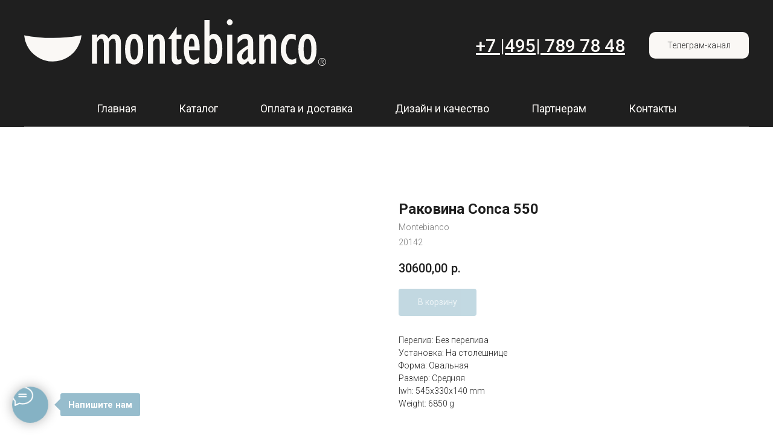

--- FILE ---
content_type: text/html; charset=UTF-8
request_url: https://monbian.ru/catalogue/tproduct/422621301-378865319911-rakovina-conca-550
body_size: 21227
content:
<!DOCTYPE html> <html> <head> <meta charset="utf-8" /> <meta http-equiv="Content-Type" content="text/html; charset=utf-8" /> <meta name="viewport" content="width=device-width, initial-scale=1.0" /> <!--metatextblock-->
<title>Раковина для ванной матовая из искусственного камня, накладная, Montebianco Conca 550</title>
<meta name="description" content="">
<meta name="keywords" content="раковина для ванной; накладная; матовая поверхность; искусственный камень; итальянский дизайн">
<meta property="og:title" content="Раковина для ванной матовая из искусственного камня, накладная, Montebianco Conca 550" />
<meta property="og:description" content="" />
<meta property="og:type" content="website" />
<meta property="og:url" content="https://monbian.ru/catalogue/tproduct/422621301-378865319911-rakovina-conca-550" />
<meta property="og:image" content="https://static.tildacdn.com/stor3365-6263-4961-b133-373364643262/29564165.jpg" />
<link rel="canonical" href="https://monbian.ru/catalogue/tproduct/422621301-378865319911-rakovina-conca-550" />
<!--/metatextblock--> <meta name="format-detection" content="telephone=no" /> <meta http-equiv="x-dns-prefetch-control" content="on"> <link rel="dns-prefetch" href="https://ws.tildacdn.com"> <link rel="dns-prefetch" href="https://static.tildacdn.com"> <link rel="shortcut icon" href="https://static.tildacdn.com/tild6530-3733-4331-a337-626432373161/favicon.ico" type="image/x-icon" /> <!-- Assets --> <script src="https://neo.tildacdn.com/js/tilda-fallback-1.0.min.js" async charset="utf-8"></script> <link rel="stylesheet" href="https://static.tildacdn.com/css/tilda-grid-3.0.min.css" type="text/css" media="all" onerror="this.loaderr='y';"/> <link rel="stylesheet" href="https://static.tildacdn.com/ws/project5314603/tilda-blocks-page26184149.min.css?t=1762701755" type="text/css" media="all" onerror="this.loaderr='y';" /><link rel="stylesheet" href="https://static.tildacdn.com/ws/project5314603/tilda-blocks-page26184167.min.css?t=1762701755" type="text/css" media="all" onerror="this.loaderr='y';" /><link rel="stylesheet" href="https://static.tildacdn.com/ws/project5314603/tilda-blocks-page26184595.min.css?t=1762701740" type="text/css" media="all" onerror="this.loaderr='y';" /> <link rel="preconnect" href="https://fonts.gstatic.com"> <link href="https://fonts.googleapis.com/css2?family=Roboto:wght@300;400;500;700&subset=latin,cyrillic" rel="stylesheet"> <link rel="stylesheet" href="https://static.tildacdn.com/css/tilda-animation-2.0.min.css" type="text/css" media="all" onerror="this.loaderr='y';" /> <link rel="stylesheet" href="https://static.tildacdn.com/css/tilda-popup-1.1.min.css" type="text/css" media="print" onload="this.media='all';" onerror="this.loaderr='y';" /> <noscript><link rel="stylesheet" href="https://static.tildacdn.com/css/tilda-popup-1.1.min.css" type="text/css" media="all" /></noscript> <link rel="stylesheet" href="https://static.tildacdn.com/css/tilda-slds-1.4.min.css" type="text/css" media="print" onload="this.media='all';" onerror="this.loaderr='y';" /> <noscript><link rel="stylesheet" href="https://static.tildacdn.com/css/tilda-slds-1.4.min.css" type="text/css" media="all" /></noscript> <link rel="stylesheet" href="https://static.tildacdn.com/css/tilda-catalog-1.1.min.css" type="text/css" media="print" onload="this.media='all';" onerror="this.loaderr='y';" /> <noscript><link rel="stylesheet" href="https://static.tildacdn.com/css/tilda-catalog-1.1.min.css" type="text/css" media="all" /></noscript> <link rel="stylesheet" href="https://static.tildacdn.com/css/tilda-forms-1.0.min.css" type="text/css" media="all" onerror="this.loaderr='y';" /> <link rel="stylesheet" href="https://static.tildacdn.com/css/tilda-menusub-1.0.min.css" type="text/css" media="print" onload="this.media='all';" onerror="this.loaderr='y';" /> <noscript><link rel="stylesheet" href="https://static.tildacdn.com/css/tilda-menusub-1.0.min.css" type="text/css" media="all" /></noscript> <link rel="stylesheet" href="https://static.tildacdn.com/css/tilda-cart-1.0.min.css" type="text/css" media="all" onerror="this.loaderr='y';" /> <link rel="stylesheet" href="https://static.tildacdn.com/css/tilda-zoom-2.0.min.css" type="text/css" media="print" onload="this.media='all';" onerror="this.loaderr='y';" /> <noscript><link rel="stylesheet" href="https://static.tildacdn.com/css/tilda-zoom-2.0.min.css" type="text/css" media="all" /></noscript> <script nomodule src="https://static.tildacdn.com/js/tilda-polyfill-1.0.min.js" charset="utf-8"></script> <script type="text/javascript">function t_onReady(func) {if(document.readyState!='loading') {func();} else {document.addEventListener('DOMContentLoaded',func);}}
function t_onFuncLoad(funcName,okFunc,time) {if(typeof window[funcName]==='function') {okFunc();} else {setTimeout(function() {t_onFuncLoad(funcName,okFunc,time);},(time||100));}}function t_throttle(fn,threshhold,scope) {return function() {fn.apply(scope||this,arguments);};}</script> <script src="https://static.tildacdn.com/js/tilda-scripts-3.0.min.js" charset="utf-8" defer onerror="this.loaderr='y';"></script> <script src="https://static.tildacdn.com/ws/project5314603/tilda-blocks-page26184149.min.js?t=1762701755" onerror="this.loaderr='y';"></script><script src="https://static.tildacdn.com/ws/project5314603/tilda-blocks-page26184167.min.js?t=1762701755" onerror="this.loaderr='y';"></script><script src="https://static.tildacdn.com/ws/project5314603/tilda-blocks-page26184595.min.js?t=1762701740" charset="utf-8" onerror="this.loaderr='y';"></script> <script src="https://static.tildacdn.com/js/tilda-lazyload-1.0.min.js" charset="utf-8" async onerror="this.loaderr='y';"></script> <script src="https://static.tildacdn.com/js/tilda-animation-2.0.min.js" charset="utf-8" async onerror="this.loaderr='y';"></script> <script src="https://static.tildacdn.com/js/hammer.min.js" charset="utf-8" async onerror="this.loaderr='y';"></script> <script src="https://static.tildacdn.com/js/tilda-slds-1.4.min.js" charset="utf-8" async onerror="this.loaderr='y';"></script> <script src="https://static.tildacdn.com/js/tilda-products-1.0.min.js" charset="utf-8" async onerror="this.loaderr='y';"></script> <script src="https://static.tildacdn.com/js/tilda-catalog-1.1.min.js" charset="utf-8" async onerror="this.loaderr='y';"></script> <script src="https://static.tildacdn.com/js/tilda-menusub-1.0.min.js" charset="utf-8" async onerror="this.loaderr='y';"></script> <script src="https://static.tildacdn.com/js/tilda-menu-1.0.min.js" charset="utf-8" async onerror="this.loaderr='y';"></script> <script src="https://static.tildacdn.com/js/tilda-forms-1.0.min.js" charset="utf-8" async onerror="this.loaderr='y';"></script> <script src="https://static.tildacdn.com/js/tilda-cart-1.1.min.js" charset="utf-8" async onerror="this.loaderr='y';"></script> <script src="https://static.tildacdn.com/js/tilda-widget-positions-1.0.min.js" charset="utf-8" async onerror="this.loaderr='y';"></script> <script src="https://static.tildacdn.com/js/tilda-zoom-2.0.min.js" charset="utf-8" async onerror="this.loaderr='y';"></script> <script src="https://static.tildacdn.com/js/tilda-skiplink-1.0.min.js" charset="utf-8" async onerror="this.loaderr='y';"></script> <script src="https://static.tildacdn.com/js/tilda-events-1.0.min.js" charset="utf-8" async onerror="this.loaderr='y';"></script> <script type="text/javascript">window.dataLayer=window.dataLayer||[];</script> <script type="text/javascript">(function() {if((/bot|google|yandex|baidu|bing|msn|duckduckbot|teoma|slurp|crawler|spider|robot|crawling|facebook/i.test(navigator.userAgent))===false&&typeof(sessionStorage)!='undefined'&&sessionStorage.getItem('visited')!=='y'&&document.visibilityState){var style=document.createElement('style');style.type='text/css';style.innerHTML='@media screen and (min-width: 980px) {.t-records {opacity: 0;}.t-records_animated {-webkit-transition: opacity ease-in-out .2s;-moz-transition: opacity ease-in-out .2s;-o-transition: opacity ease-in-out .2s;transition: opacity ease-in-out .2s;}.t-records.t-records_visible {opacity: 1;}}';document.getElementsByTagName('head')[0].appendChild(style);function t_setvisRecs(){var alr=document.querySelectorAll('.t-records');Array.prototype.forEach.call(alr,function(el) {el.classList.add("t-records_animated");});setTimeout(function() {Array.prototype.forEach.call(alr,function(el) {el.classList.add("t-records_visible");});sessionStorage.setItem("visited","y");},400);}
document.addEventListener('DOMContentLoaded',t_setvisRecs);}})();</script><script src="https://static.tildacdn.com/js/jquery-1.10.2.min.js" charset="utf-8"  onerror="this.loaderr='y';"></script></head> <body class="t-body" style="margin:0;"> <!--allrecords--> <div id="allrecords" class="t-records" data-product-page="y" data-hook="blocks-collection-content-node" data-tilda-project-id="5314603" data-tilda-page-id="26184595" data-tilda-page-alias="catalogue" data-tilda-formskey="f073f6c2f1f7eca3c28d311a35314603" data-tilda-lazy="yes" data-tilda-root-zone="com" data-tilda-ts="y" data-tilda-project-country="RU">
<!-- PRODUCT START -->

                
                        
                    
        
        
<!-- product header -->
<!--header-->
<div id="t-header" class="t-records" data-hook="blocks-collection-content-node" data-tilda-project-id="5314603" data-tilda-page-id="26184149" data-tilda-page-alias="heder" data-tilda-formskey="f073f6c2f1f7eca3c28d311a35314603" data-tilda-lazy="yes" data-tilda-root-zone="one"   data-tilda-ts="y"    data-tilda-project-country="RU">

    <div id="rec422614458" class="r t-rec" style="background-color:#1f1f1f; " data-animationappear="off" data-record-type="967"    data-bg-color="#1f1f1f">
<!-- T967 -->


	
	

					
<div id="nav422614458marker"></div>
	<div class="tmenu-mobile" >
	<div class="tmenu-mobile__container">
			<div class="tmenu-mobile__burgerlogo">
							<a href="/">
										<img 
					src="https://static.tildacdn.com/tild3661-6438-4135-b431-393632353765/__1.svg" 
					class="tmenu-mobile__imglogo" 
					imgfield="img" 
					style="max-width: 500px; width: 500px;" 
					 alt="Montebianco"
									>
										</a>
					</div>
			
<button type="button" 
    class="t-menuburger t-menuburger_first " 
    aria-label="Navigation menu" 
    aria-expanded="false">
	<span style="background-color:#faf8f5;"></span>
	<span style="background-color:#faf8f5;"></span>
	<span style="background-color:#faf8f5;"></span>
	<span style="background-color:#faf8f5;"></span>
</button>


<script>
function t_menuburger_init(recid) {
	var rec = document.querySelector('#rec' + recid);
	if (!rec) return;
    var burger = rec.querySelector('.t-menuburger');
	if (!burger) return;
    var isSecondStyle = burger.classList.contains('t-menuburger_second');
    if (isSecondStyle && !window.isMobile && !('ontouchend' in document)) {
        burger.addEventListener('mouseenter', function() {
            if (burger.classList.contains('t-menuburger-opened')) return;
            burger.classList.remove('t-menuburger-unhovered');
            burger.classList.add('t-menuburger-hovered');
        });
        burger.addEventListener('mouseleave', function() {
            if (burger.classList.contains('t-menuburger-opened')) return;
            burger.classList.remove('t-menuburger-hovered');
            burger.classList.add('t-menuburger-unhovered');
            setTimeout(function() {
                burger.classList.remove('t-menuburger-unhovered');
            }, 300);
        });
    }

    burger.addEventListener('click', function() {
        if (!burger.closest('.tmenu-mobile') &&
            !burger.closest('.t450__burger_container') &&
            !burger.closest('.t466__container') &&
            !burger.closest('.t204__burger') &&
			!burger.closest('.t199__js__menu-toggler')) {
                burger.classList.toggle('t-menuburger-opened');
                burger.classList.remove('t-menuburger-unhovered');
            }
    });

    var menu = rec.querySelector('[data-menu="yes"]');
    if (!menu) return;
    var menuLinks = menu.querySelectorAll('.t-menu__link-item');
	var submenuClassList = ['t978__menu-link_hook', 't978__tm-link', 't966__tm-link', 't794__tm-link', 't-menusub__target-link'];
    Array.prototype.forEach.call(menuLinks, function (link) {
        link.addEventListener('click', function () {
			var isSubmenuHook = submenuClassList.some(function (submenuClass) {
				return link.classList.contains(submenuClass);
			});
			if (isSubmenuHook) return;
            burger.classList.remove('t-menuburger-opened');
        });
    });

	menu.addEventListener('clickedAnchorInTooltipMenu', function () {
		burger.classList.remove('t-menuburger-opened');
	});
}
t_onReady(function() {
	t_onFuncLoad('t_menuburger_init', function(){t_menuburger_init('422614458');});
});
</script>


<style>
.t-menuburger {
    position: relative;
    flex-shrink: 0;
    width: 28px;
    height: 20px;
    padding: 0;
    border: none;
    background-color: transparent;
    outline: none;
    -webkit-transform: rotate(0deg);
    transform: rotate(0deg);
    transition: transform .5s ease-in-out;
    cursor: pointer;
    z-index: 999;
}

/*---menu burger lines---*/
.t-menuburger span {
    display: block;
    position: absolute;
    width: 100%;
    opacity: 1;
    left: 0;
    -webkit-transform: rotate(0deg);
    transform: rotate(0deg);
    transition: .25s ease-in-out;
    height: 3px;
    background-color: #000;
}
.t-menuburger span:nth-child(1) {
    top: 0px;
}
.t-menuburger span:nth-child(2),
.t-menuburger span:nth-child(3) {
    top: 8px;
}
.t-menuburger span:nth-child(4) {
    top: 16px;
}

/*menu burger big*/
.t-menuburger__big {
    width: 42px;
    height: 32px;
}
.t-menuburger__big span {
    height: 5px;
}
.t-menuburger__big span:nth-child(2),
.t-menuburger__big span:nth-child(3) {
    top: 13px;
}
.t-menuburger__big span:nth-child(4) {
    top: 26px;
}

/*menu burger small*/
.t-menuburger__small {
    width: 22px;
    height: 14px;
}
.t-menuburger__small span {
    height: 2px;
}
.t-menuburger__small span:nth-child(2),
.t-menuburger__small span:nth-child(3) {
    top: 6px;
}
.t-menuburger__small span:nth-child(4) {
    top: 12px;
}

/*menu burger opened*/
.t-menuburger-opened span:nth-child(1) {
    top: 8px;
    width: 0%;
    left: 50%;
}
.t-menuburger-opened span:nth-child(2) {
    -webkit-transform: rotate(45deg);
    transform: rotate(45deg);
}
.t-menuburger-opened span:nth-child(3) {
    -webkit-transform: rotate(-45deg);
    transform: rotate(-45deg);
}
.t-menuburger-opened span:nth-child(4) {
    top: 8px;
    width: 0%;
    left: 50%;
}
.t-menuburger-opened.t-menuburger__big span:nth-child(1) {
    top: 6px;
}
.t-menuburger-opened.t-menuburger__big span:nth-child(4) {
    top: 18px;
}
.t-menuburger-opened.t-menuburger__small span:nth-child(1),
.t-menuburger-opened.t-menuburger__small span:nth-child(4) {
    top: 6px;
}

/*---menu burger first style---*/
@media (hover), (min-width:0\0) {
    .t-menuburger_first:hover span:nth-child(1) {
        transform: translateY(1px);
    }
    .t-menuburger_first:hover span:nth-child(4) {
        transform: translateY(-1px);
    }
    .t-menuburger_first.t-menuburger__big:hover span:nth-child(1) {
        transform: translateY(3px);
    }
    .t-menuburger_first.t-menuburger__big:hover span:nth-child(4) {
        transform: translateY(-3px);
    }
}

/*---menu burger second style---*/
.t-menuburger_second span:nth-child(2),
.t-menuburger_second span:nth-child(3) {
    width: 80%;
    left: 20%;
    right: 0;
}
@media (hover), (min-width:0\0) {
    .t-menuburger_second.t-menuburger-hovered span:nth-child(2),
    .t-menuburger_second.t-menuburger-hovered span:nth-child(3) {
        animation: t-menuburger-anim 0.3s ease-out normal forwards;
    }
    .t-menuburger_second.t-menuburger-unhovered span:nth-child(2),
    .t-menuburger_second.t-menuburger-unhovered span:nth-child(3) {
        animation: t-menuburger-anim2 0.3s ease-out normal forwards;
    }
}

.t-menuburger_second.t-menuburger-opened span:nth-child(2),
.t-menuburger_second.t-menuburger-opened span:nth-child(3){
    left: 0;
    right: 0;
    width: 100%!important;
}

/*---menu burger third style---*/
.t-menuburger_third span:nth-child(4) {
    width: 70%;
    left: unset;
    right: 0;
}
@media (hover), (min-width:0\0) {
    .t-menuburger_third:not(.t-menuburger-opened):hover span:nth-child(4) {
        width: 100%;
    }
}
.t-menuburger_third.t-menuburger-opened span:nth-child(4) {
    width: 0!important;
    right: 50%;
}

/*---menu burger fourth style---*/
.t-menuburger_fourth {
	height: 12px;
}
.t-menuburger_fourth.t-menuburger__small {
	height: 8px;
}
.t-menuburger_fourth.t-menuburger__big {
	height: 18px;
}
.t-menuburger_fourth span:nth-child(2),
.t-menuburger_fourth span:nth-child(3) {
    top: 4px;
    opacity: 0;
}
.t-menuburger_fourth span:nth-child(4) {
    top: 8px;
}
.t-menuburger_fourth.t-menuburger__small span:nth-child(2),
.t-menuburger_fourth.t-menuburger__small span:nth-child(3) {
    top: 3px;
}
.t-menuburger_fourth.t-menuburger__small span:nth-child(4) {
    top: 6px;
}
.t-menuburger_fourth.t-menuburger__small span:nth-child(2),
.t-menuburger_fourth.t-menuburger__small span:nth-child(3) {
    top: 3px;
}
.t-menuburger_fourth.t-menuburger__small span:nth-child(4) {
    top: 6px;
}
.t-menuburger_fourth.t-menuburger__big span:nth-child(2),
.t-menuburger_fourth.t-menuburger__big span:nth-child(3) {
    top: 6px;
}
.t-menuburger_fourth.t-menuburger__big span:nth-child(4) {
    top: 12px;
}
@media (hover), (min-width:0\0) {
    .t-menuburger_fourth:not(.t-menuburger-opened):hover span:nth-child(1) {
        transform: translateY(1px);
    }
    .t-menuburger_fourth:not(.t-menuburger-opened):hover span:nth-child(4) {
        transform: translateY(-1px);
    }
    .t-menuburger_fourth.t-menuburger__big:not(.t-menuburger-opened):hover span:nth-child(1) {
        transform: translateY(3px);
    }
    .t-menuburger_fourth.t-menuburger__big:not(.t-menuburger-opened):hover span:nth-child(4) {
        transform: translateY(-3px);
    }
}
.t-menuburger_fourth.t-menuburger-opened span:nth-child(1),
.t-menuburger_fourth.t-menuburger-opened span:nth-child(4) {
    top: 4px;
}
.t-menuburger_fourth.t-menuburger-opened span:nth-child(2),
.t-menuburger_fourth.t-menuburger-opened span:nth-child(3) {
    opacity: 1;
}

/*---menu burger animations---*/
@keyframes t-menuburger-anim {
    0% {
        width: 80%;
        left: 20%;
        right: 0;
    }

    50% {
        width: 100%;
        left: 0;
        right: 0;
    }

    100% {
        width: 80%;
        left: 0;
        right: 20%;

    }
}
@keyframes t-menuburger-anim2 {
    0% {
        width: 80%;
        left: 0;
    }

    50% {
        width: 100%;
        right: 0;
        left: 0;
    }

    100% {
        width: 80%;
        left: 20%;
        right: 0;
    }
}
</style>	</div>
</div>

<style>
.tmenu-mobile {
	background-color: #111;
	display: none;
	width: 100%;
	top: 0;
	z-index: 990;
}

.tmenu-mobile_positionfixed {
	position: fixed;
}

.tmenu-mobile__text {
	color: #fff;
}

.tmenu-mobile__container {
	min-height: 64px;
	padding: 20px;
	position: relative;
	box-sizing: border-box;
	display: -webkit-flex;
	display: -ms-flexbox;
	display: flex;
	-webkit-align-items: center;
	    -ms-flex-align: center;
	        align-items: center;
	-webkit-justify-content: space-between;
	    -ms-flex-pack: justify;
	        justify-content: space-between;
}

.tmenu-mobile__list {
	display: block;
}

.tmenu-mobile__burgerlogo {
    display: inline-block;
    font-size: 24px;
    font-weight: 400;
    white-space: nowrap;
    vertical-align: middle;
}

.tmenu-mobile__imglogo {
	height: auto;
    display: block;
    max-width: 300px!important;
	box-sizing: border-box;
	padding: 0;
	margin: 0 auto;
}

@media screen and (max-width: 980px) {
	.tmenu-mobile__menucontent_hidden {
		display: none;
		height: 100%;
	}
	.tmenu-mobile {
		display: block;
	}
}
@media screen and (max-width: 980px) {
    	
            #rec422614458 .t-menuburger {
            -webkit-order: 1;
	    	-ms-flex-order: 1;
	        	order: 1;
        }
    }
</style>










	
				
				
					
						
		
								
		
									
																
		 

		 

		
			<style> #rec422614458 .tmenu-mobile__burgerlogo a {  font-size: 50px;  color: #faf8f5; }</style>
	








	
				
				
					
						
		
								
		
							
																					
																									
																													
		 

		 

		
			<style> #rec422614458 .tmenu-mobile__burgerlogo__title {  color: #faf8f5; } @media screen and (min-width: 900px) { #rec422614458 .tmenu-mobile__burgerlogo__title {  font-size: 50px; } }</style>
	
<div id="nav422614458"  class="t967 t967__positionstatic  tmenu-mobile__menucontent_hidden" style="background-color: rgba(31,31,31,1); " data-bgcolor-hex="#1f1f1f" data-bgcolor-rgba="rgba(31,31,31,1)" data-navmarker="nav422614458marker" data-appearoffset="" data-bgopacity-two="" data-menushadow="" data-menushadow-css="" data-bgopacity="1"   data-menu-items-align="center" data-menu="yes">
	<div class="t967__maincontainer ">
		<div class="t967__top" style="height:150px;">
			<div class="t967__logo">
				<div style="display: block;">
										<a href="/" >
																		<img class="t967__imglogo t967__imglogomobile" 
								src="https://static.tildacdn.com/tild3661-6438-4135-b431-393632353765/__1.svg" 
								imgfield="img" 
								style="max-width: 500px; width: 500px;"
								 alt="Montebianco"
								>
																</a>
									</div>
			</div>
			
							<nav class="t967__listwrapper t967__mobilelist">
					<ul role="list" class="t967__list">
																				<li class="t967__list-item" 
								style="padding:0 35px 0 0;">
								<a class="t-menu__link-item" 
									href="/"
								   										 
																		 
																		data-menu-submenu-hook="" 
									data-menu-item-number="1"
								>
									Главная
								</a>
																</li>
																				<li class="t967__list-item" 
								style="padding:0 35px;">
								<a class="t-menu__link-item" 
									href="/catalogue"
								   										 
																		 
																		data-menu-submenu-hook="" 
									data-menu-item-number="2"
								>
									Каталог
								</a>
																</li>
																				<li class="t967__list-item" 
								style="padding:0 35px;">
								<a class="t-menu__link-item" 
									href="/rules"
								   										 
																		 
																		data-menu-submenu-hook="" 
									data-menu-item-number="3"
								>
									Оплата и доставка
								</a>
																</li>
																				<li class="t967__list-item" 
								style="padding:0 35px;">
								<a class="t-menu__link-item" 
									href="/stone"
								   										 
																		 
																		data-menu-submenu-hook="" 
									data-menu-item-number="4"
								>
									Дизайн и качество
								</a>
																</li>
																				<li class="t967__list-item" 
								style="padding:0 35px;">
								<a class="t-menu__link-item" 
									href=""
								   										 
																		aria-expanded="false" role="button" 
																		data-menu-submenu-hook="link_sub5_422614458" 
									data-menu-item-number="5"
								>
									Партнерам
								</a>
											<div class="t-menusub" data-submenu-hook="link_sub5_422614458" data-submenu-margin="15px" data-add-submenu-arrow="">
			<div class="t-menusub__menu">
				<div class="t-menusub__content">
					<ul role="list" class="t-menusub__list">
													<li class="t-menusub__list-item t-name t-name_xs">
								<a class="t-menusub__link-item t-name t-name_xs" 
									href="/opt" 
									 
									data-menu-item-number="5">Оптовикам</a>
							</li>
													<li class="t-menusub__list-item t-name t-name_xs">
								<a class="t-menusub__link-item t-name t-name_xs" 
									href="/designer" 
									 
									data-menu-item-number="5">Дизайнерам интерьеров</a>
							</li>
											</ul>
				</div>
			</div>
		</div>
								</li>
																				<li class="t967__list-item" 
								style="padding:0 0 0 35px;">
								<a class="t-menu__link-item" 
									href="/contact"
								   										 
																		 
																		data-menu-submenu-hook="" 
									data-menu-item-number="6"
								>
									Контакты
								</a>
																</li>
											</ul>
				</nav>
						
			<div class="t967__additionalwrapper">
				
								
									<div class="t967__additional-descr t967__additionalitem" field="descr"><div style="font-size: 30px;" data-customstyle="yes"><a href="tel:+74957897848" style="color: rgb(250, 248, 245); font-weight: 500; font-family: Roboto;"><u>+7 |495| 789 78 48</u></a></div></div>
				
				
						
	
	
						
						
				
				
					
															
			<a
			class="t-btn t-btnflex t-btnflex_type_button t-btnflex_sm t967__button"
										href="https://t.me/monbian"
																												>
										<span class="t-btnflex__text">Телеграм-канал</span>
						
<style>#rec422614458 .t-btnflex.t-btnflex_type_button {color:#1f1f1f;background-color:#faf8f5;border-style:none !important;border-radius:10px;box-shadow:none !important;font-weight:100;transition-duration:0.2s;transition-property: background-color, color, border-color, box-shadow, opacity, transform, gap;transition-timing-function: ease-in-out;}@media (hover: hover) {#rec422614458 .t-btnflex.t-btnflex_type_button:not(.t-animate_no-hover):hover {color:#faf8f5 !important;background-color:#1f1f1f !important;}#rec422614458 .t-btnflex.t-btnflex_type_button:not(.t-animate_no-hover):focus-visible {color:#faf8f5 !important;background-color:#1f1f1f !important;}}</style>		</a>
	
				
						
	
	
			
						
				
				
					
															
					
							</div>
		</div>
		
		<div class="t967__bottom" >
						
							<div class="t967__bottomwrapper" style="">
					<nav class="t967__listwrapper t967__desktoplist">
						<ul role="list" class="t967__list t-menu__list t967__menualign_center" style="">
																							<li class="t967__list-item" 
									style="padding:0 35px 0 0;">
									<a class="t-menu__link-item"
										href="/"
									   											 
																				 
																				data-menu-submenu-hook="" 
										data-menu-item-number="1"
									>
										Главная
									</a>
																		</li>
																							<li class="t967__list-item" 
									style="padding:0 35px;">
									<a class="t-menu__link-item"
										href="/catalogue"
									   											 
																				 
																				data-menu-submenu-hook="" 
										data-menu-item-number="2"
									>
										Каталог
									</a>
																		</li>
																							<li class="t967__list-item" 
									style="padding:0 35px;">
									<a class="t-menu__link-item"
										href="/rules"
									   											 
																				 
																				data-menu-submenu-hook="" 
										data-menu-item-number="3"
									>
										Оплата и доставка
									</a>
																		</li>
																							<li class="t967__list-item" 
									style="padding:0 35px;">
									<a class="t-menu__link-item"
										href="/stone"
									   											 
																				 
																				data-menu-submenu-hook="" 
										data-menu-item-number="4"
									>
										Дизайн и качество
									</a>
																		</li>
																							<li class="t967__list-item" 
									style="padding:0 35px;">
									<a class="t-menu__link-item"
										href=""
									   											 
																				aria-expanded="false" role="button" 
																				data-menu-submenu-hook="link_sub11_422614458" 
										data-menu-item-number="5"
									>
										Партнерам
									</a>
												<div class="t-menusub" data-submenu-hook="link_sub11_422614458" data-submenu-margin="15px" data-add-submenu-arrow="">
			<div class="t-menusub__menu">
				<div class="t-menusub__content">
					<ul role="list" class="t-menusub__list">
													<li class="t-menusub__list-item t-name t-name_xs">
								<a class="t-menusub__link-item t-name t-name_xs" 
									href="/opt" 
									 
									data-menu-item-number="5">Оптовикам</a>
							</li>
													<li class="t-menusub__list-item t-name t-name_xs">
								<a class="t-menusub__link-item t-name t-name_xs" 
									href="/designer" 
									 
									data-menu-item-number="5">Дизайнерам интерьеров</a>
							</li>
											</ul>
				</div>
			</div>
		</div>
									</li>
																							<li class="t967__list-item" 
									style="padding:0 0 0 35px;">
									<a class="t-menu__link-item"
										href="/contact"
									   											 
																				 
																				data-menu-submenu-hook="" 
										data-menu-item-number="6"
									>
										Контакты
									</a>
																		</li>
													</ul>
					</nav>
				</div>
						
							<div class="t967__middlelinewrapper">
					<div class="t967__linewrapper">
						<div
							class="t-divider t967__horizontalline"
							data-divider-fieldset="color,bordersize,opacity"
							style="  opacity:0.3;"
						></div>
					</div>
				</div>
					</div>
	</div>
</div>

	
	<style>
		@media screen and (max-width: 980px) {
			#rec422614458 .t967__leftcontainer{
				padding: 20px;
			}
		}
		@media screen and (max-width: 980px) {
			#rec422614458 .t967__imglogo{
				padding: 20px 0;
			}
		}
	</style>
	

	
	<style>
		@media screen and (max-width: 980px) {
			#rec422614458 .t967__logo{
				display: none;
			}
			
			#rec422614458 .t967__mobile-text{
				display: none;
			}
			
			#rec422614458 .t967__imglogo{
				padding: 0;
			}
		}
	</style>
	

	
	<style>
		@media screen and (max-width: 980px) {
			#rec422614458 .tmenu-mobile{
				background-color: #1f1f1f;
			}
		}
	</style>
	

	
	<style>
		@media screen and (max-width: 980px) {
			#rec422614458 .t967__mobile-burger span{
				background-color: #faf8f5;
			}
		}
	</style>
	


<script>
	
			
		t_onReady(function() {
			t_onFuncLoad('t_menu__highlightActiveLinks', function () {
				t_menu__highlightActiveLinks('.t967__desktoplist .t967__list-item a');
			});
			
						        
		});
		
	
	
	t_onFuncLoad('t_menu__setBGcolor', function () {
		window.addEventListener('resize', t_throttle(function () {
			t_menu__setBGcolor('422614458', '.t967');
		}));
	});
	t_onReady(function () {
		t_onFuncLoad('t_menu__setBGcolor', function () {
			t_menu__setBGcolor('422614458', '.t967');
		});
		
		t_onFuncLoad('t_menu__interactFromKeyboard', function () {
	        t_menu__interactFromKeyboard('422614458');
		});
	});
	

	
	</script>

	<script>
		
		t_onReady(function () {
			var rec = document.querySelector('#rec422614458');
			if (!rec) return;
			var wrapperBlock = rec.querySelector('.t967');
			if (!wrapperBlock) return;
			t_onFuncLoad('t_menu__createMobileMenu', function () {
				t_menu__createMobileMenu('422614458', '.t967');
			});
		});
		
	</script>




<style>
#rec422614458 .t-menu__link-item{
		-webkit-transition: color 0.3s ease-in-out, opacity 0.3s ease-in-out;
	transition: color 0.3s ease-in-out, opacity 0.3s ease-in-out;	
		}



#rec422614458 .t-menu__link-item.t-active:not(.t978__menu-link){
	color:#85b2c4 !important;	font-weight:500 !important;	}


#rec422614458 .t-menu__link-item:not(.t-active):not(.tooltipstered):hover {
	color: #85b2c4 !important;	}
#rec422614458 .t-menu__link-item:not(.t-active):not(.tooltipstered):focus-visible{
	color: #85b2c4 !important;	}


@supports (overflow:-webkit-marquee) and (justify-content:inherit)
{
	#rec422614458 .t-menu__link-item,
	#rec422614458 .t-menu__link-item.t-active {
	opacity: 1 !important;
	}
}
</style>
																						
	


	

			
		<script>
			t_onReady(function () {
				setTimeout(function(){
					t_onFuncLoad('t_menusub_init', function() {
						t_menusub_init('422614458');
					});
				}, 500);
			});
		</script>
		
	
	<style>
		
		@media screen and (max-width: 980px) {
			#rec422614458 .t-menusub__menu .t-menusub__link-item {
				color:#faf8f5 !important;
			}

			#rec422614458 .t-menusub__menu .t-menusub__link-item.t-active {
				color:#faf8f5 !important;
			}
		}

			</style>











	
				
				
					
						
		
								
		
							
					
																
		 

		 

		
			<style> #rec422614458 a.t-menusub__link-item {   font-family: 'Roboto'; font-weight: 400; }</style>
	








	
				
				
					
						
		
								
		
									
																
		 

		 

					
						
		
								
		
									
																
		 

		 

					
						
		
								
		
									
																
		 

		 

					
						
		
								
		
									
																
		 

		 

		
			<style> #rec422614458 .t967__logo a {  font-size: 50px;  color: #faf8f5; } #rec422614458 .t967 a.t-menu__link-item {   color: #faf8f5; font-weight: 400; } #rec422614458 .t967__additional-descr {   color: #faf8f5; } #rec422614458 .t967__additional-langs__lang a {   color: #faf8f5; font-weight: 400; }</style>
	








	
				
				
					
						
		
								
		
							
																					
																									
																													
		 

		 

		
			<style> #rec422614458 .t967__logo_text {  color: #faf8f5; } @media screen and (min-width: 900px) { #rec422614458 .t967__logo_text {  font-size: 50px; } }</style>
	
	                                                        
    

</div>

</div>
<!--/header-->


<style>
    /* fix for hide popup close panel where product header set */
    .t-store .t-store__prod-popup__close-txt-wr, .t-store .t-popup__close {
        display: none !important;
    }
</style>

<!-- /product header -->

<div id="rec422621301" class="r t-rec" style="background-color:#ffffff;" data-bg-color="#ffffff">
    <div class="t-store t-store__prod-snippet__container">

        
                <div class="t-store__prod-popup__close-txt-wr" style="position:absolute;">
            <a href="https://monbian.ru/catalogue" class="js-store-close-text t-store__prod-popup__close-txt t-descr t-descr_xxs" style="color:#000000;">
                Больше товаров
            </a>
        </div>
        
        <a href="https://monbian.ru/catalogue" class="t-popup__close" style="position:absolute; background-color:#ffffff">
            <div class="t-popup__close-wrapper">
                <svg class="t-popup__close-icon t-popup__close-icon_arrow" width="26px" height="26px" viewBox="0 0 26 26" version="1.1" xmlns="http://www.w3.org/2000/svg" xmlns:xlink="http://www.w3.org/1999/xlink"><path d="M10.4142136,5 L11.8284271,6.41421356 L5.829,12.414 L23.4142136,12.4142136 L23.4142136,14.4142136 L5.829,14.414 L11.8284271,20.4142136 L10.4142136,21.8284271 L2,13.4142136 L10.4142136,5 Z" fill="#000000"></path></svg>
                <svg class="t-popup__close-icon t-popup__close-icon_cross" width="23px" height="23px" viewBox="0 0 23 23" version="1.1" xmlns="http://www.w3.org/2000/svg" xmlns:xlink="http://www.w3.org/1999/xlink"><g stroke="none" stroke-width="1" fill="#000000" fill-rule="evenodd"><rect transform="translate(11.313708, 11.313708) rotate(-45.000000) translate(-11.313708, -11.313708) " x="10.3137085" y="-3.6862915" width="2" height="30"></rect><rect transform="translate(11.313708, 11.313708) rotate(-315.000000) translate(-11.313708, -11.313708) " x="10.3137085" y="-3.6862915" width="2" height="30"></rect></g></svg>
            </div>
        </a>
        
        <div class="js-store-product js-product t-store__product-snippet" data-product-lid="378865319911" data-product-uid="378865319911" itemscope itemtype="http://schema.org/Product">
            <meta itemprop="productID" content="378865319911" />

            <div class="t-container">
                <div>
                    <meta itemprop="image" content="https://static.tildacdn.com/stor3365-6263-4961-b133-373364643262/29564165.jpg" />
                    <div class="t-store__prod-popup__slider js-store-prod-slider t-store__prod-popup__col-left t-col t-col_6">
                        <div class="js-product-img" style="width:100%;padding-bottom:75%;background-size:cover;opacity:0;">
                        </div>
                    </div>
                    <div class="t-store__prod-popup__info t-align_left t-store__prod-popup__col-right t-col t-col_6">

                        <div class="t-store__prod-popup__title-wrapper">
                            <h1 class="js-store-prod-name js-product-name t-store__prod-popup__name t-name t-name_xl" itemprop="name" style="color:#1f1f1f;font-family:Roboto;">Раковина Conca 550</h1>
                            <div class="t-store__prod-popup__brand t-descr t-descr_xxs" itemprop="brand" itemscope itemtype="https://schema.org/Brand">
                                <span itemprop="name" class="js-product-brand">Montebianco</span>                            </div>
                            <div class="t-store__prod-popup__sku t-descr t-descr_xxs">
                                <span class="js-store-prod-sku js-product-sku" translate="no" itemprop="sku">
                                    20142
                                </span>
                            </div>
                        </div>

                                                                        <div itemprop="offers" itemscope itemtype="http://schema.org/Offer" style="display:none;">
                            <meta itemprop="serialNumber" content="378865319911" />
                                                        <meta itemprop="sku" content="20142" />
                                                        <meta itemprop="price" content="30600.00" />
                            <meta itemprop="priceCurrency" content="RUB" />
                                                        <link itemprop="availability" href="http://schema.org/InStock">
                                                    </div>
                        
                                                <div itemprop="width" itemscope itemtype="https://schema.org/QuantitativeValue" style="display:none;">
                            <meta itemprop="value" content="545" />
                            <meta itemprop="unitCode" content="MMT" />
                        </div>
                        <div itemprop="height" itemscope itemtype="https://schema.org/QuantitativeValue" style="display:none;">
                            <meta itemprop="value" content="330" />
                            <meta itemprop="unitCode" content="MMT" />
                        </div>
                        <div itemprop="depth" itemscope itemtype="https://schema.org/QuantitativeValue" style="display:none;">
                            <meta itemprop="value" content="140" />
                            <meta itemprop="unitCode" content="MMT" />
                        </div>
                                                                        <div itemprop="weight" itemscope itemtype="https://schema.org/QuantitativeValue" style="display:none;">
                            <meta itemprop="value" content="6850" />
                            <meta itemprop="unitCode" content="GRM" />
                        </div>
                        
                        <div class="js-store-price-wrapper t-store__prod-popup__price-wrapper">
                            <div class="js-store-prod-price t-store__prod-popup__price t-store__prod-popup__price-item t-name t-name_md" style="color:#1f1f1f;font-weight:500;">
                                                                <div class="js-product-price js-store-prod-price-val t-store__prod-popup__price-value" data-product-price-def="30600.0000" data-product-price-def-str="30600,00">30600,00</div><div class="t-store__prod-popup__price-currency" translate="no">р.</div>
                                                            </div>
                            <div class="js-store-prod-price-old t-store__prod-popup__price_old t-store__prod-popup__price-item t-name t-name_md" style="color:#1f1f1f;font-weight:500;display:none;">
                                                                <div class="js-store-prod-price-old-val t-store__prod-popup__price-value"></div><div class="t-store__prod-popup__price-currency" translate="no">р.</div>
                                                            </div>
                        </div>

                        <div class="js-product-controls-wrapper">
                        </div>

                        <div class="t-store__prod-popup__links-wrapper">
                                                    </div>

                                                <div class="t-store__prod-popup__btn-wrapper"   tt="В корзину">
                                                        <a href="#order" class="t-store__prod-popup__btn t-store__prod-popup__btn_disabled t-btn t-btn_sm" style="color:#ffffff;background-color:#85b2c4;border-radius:4px;-moz-border-radius:4px;-webkit-border-radius:4px;font-family:Roboto;font-weight:400;">
                                <table style="width:100%; height:100%;">
                                    <tbody>
                                        <tr>
                                            <td class="js-store-prod-popup-buy-btn-txt">В корзину</td>
                                        </tr>
                                    </tbody>
                                </table>
                            </a>
                                                    </div>
                        
                        <div class="js-store-prod-text t-store__prod-popup__text t-descr t-descr_xxs" style="color:#1f1f1f;">
                                                    <div class="js-store-prod-all-text" itemprop="description">
                                                            </div>
                                                                            <div class="js-store-prod-all-charcs">
                                                                                                                        <p class="js-store-prod-charcs">Перелив: Без перелива</p>
                                                                                                                            <p class="js-store-prod-charcs">Установка: На столешнице</p>
                                                                                                                            <p class="js-store-prod-charcs">Форма: Овальная</p>
                                                                                                                            <p class="js-store-prod-charcs">Размер: Средняя</p>
                                                                                                                                                    <p class="js-store-prod-dimensions">lwh: 545x330x140 mm</p>
                                                                                        <p class="js-store-prod-weight">Weight: 6850 g</p>
                                                        </div>
                                                </div>

                    </div>
                </div>

                                <div class="js-store-tabs t-store__tabs t-store__tabs_snippet t-store__tabs_accordion" data-tab-design="accordion">
                    <div class="t-store__tabs__controls-wrap">
                        <div class="t-store__tabs__controls">
                                                        <div class="t-store__tabs__button js-store-tab-button">
                                <div class="t-store__tabs__button-title t-name t-name_xs">Материалы по данной модели</div>
                            </div>
                                                        <div class="t-store__tabs__button js-store-tab-button">
                                <div class="t-store__tabs__button-title t-name t-name_xs">Логистические данные</div>
                            </div>
                                                    </div>
                    </div>
                    <div class="t-store__tabs__list">
                                                <div class="t-store__tabs__item" data-tab-type="info">
                            <div class="t-store__tabs__item-button js-store-tab-button">
                                <h2 class="t-store__tabs__item-title t-name t-name_xs">Материалы по данной модели</h2>
                            </div>
                                                        <div class="t-store__tabs__content t-descr t-descr_xxs"><ol><li><a href="https://drive.google.com/open?id=1LpakjV3RjVwD5zNJufaFSVy2XFMaPl_G&amp;authuser=info%40monbian.ru&amp;usp=drive_fs" target="_blank" rel="noreferrer noopener"><u>Чертёж</u></a></li><li><a href="https://drive.google.com/open?id=1myp9NnSS3siXNiHfAHDqkA2fflkZ0U2h&amp;authuser=info%40monbian.ru&amp;usp=drive_fs" target="_blank" rel="noreferrer noopener"><u>Все фото&nbsp;модели</u></a></li></ol></div>
                                                    </div>
                                                <div class="t-store__tabs__item" data-tab-type="info">
                            <div class="t-store__tabs__item-button js-store-tab-button">
                                <h2 class="t-store__tabs__item-title t-name t-name_xs">Логистические данные</h2>
                            </div>
                                                        <div class="t-store__tabs__content t-descr t-descr_xxs">Размер коробки: 600*390*200 мм<br />Вес коробки: 7,75 кг<br />Штрихкод:&nbsp;6904033201424</div>
                                                    </div>
                                            </div>
                </div>
                            </div>
        </div>
                <div class="js-store-error-msg t-store__error-msg-cont"></div>
        <div itemscope itemtype="http://schema.org/ImageGallery" style="display:none;">
                                                                                                                                                                                                                                                                                                                                                                                                                            </div>

    </div>

                        
                        
    
    <style>
        /* body bg color */
        
        .t-body {
            background-color:#ffffff;
        }
        

        /* body bg color end */
        /* Slider stiles */
        .t-slds__bullet_active .t-slds__bullet_body {
            background-color: #222 !important;
        }

        .t-slds__bullet:hover .t-slds__bullet_body {
            background-color: #222 !important;
        }
        /* Slider stiles end */
    </style>
    

            
        
    <style>
        

        

        
    </style>
    
    
        
    <style>
        
    </style>
    
    
        
    <style>
        
    </style>
    
    
        
        <style>
    
                                    
        </style>
    
    
    <div class="js-store-tpl-slider-arrows" style="display: none;">
                


<div class="t-slds__arrow_wrapper t-slds__arrow_wrapper-left" data-slide-direction="left">
  <div class="t-slds__arrow t-slds__arrow-left t-slds__arrow-withbg" style="width: 40px; height: 40px;background-color: rgba(255,255,255,1);">
    <div class="t-slds__arrow_body t-slds__arrow_body-left" style="width: 9px;">
      <svg style="display: block" viewBox="0 0 9.3 17" xmlns="http://www.w3.org/2000/svg" xmlns:xlink="http://www.w3.org/1999/xlink">
                <desc>Left</desc>
        <polyline
        fill="none"
        stroke="#1f1f1f"
        stroke-linejoin="butt"
        stroke-linecap="butt"
        stroke-width="1"
        points="0.5,0.5 8.5,8.5 0.5,16.5"
        />
      </svg>
    </div>
  </div>
</div>
<div class="t-slds__arrow_wrapper t-slds__arrow_wrapper-right" data-slide-direction="right">
  <div class="t-slds__arrow t-slds__arrow-right t-slds__arrow-withbg" style="width: 40px; height: 40px;background-color: rgba(255,255,255,1);">
    <div class="t-slds__arrow_body t-slds__arrow_body-right" style="width: 9px;">
      <svg style="display: block" viewBox="0 0 9.3 17" xmlns="http://www.w3.org/2000/svg" xmlns:xlink="http://www.w3.org/1999/xlink">
        <desc>Right</desc>
        <polyline
        fill="none"
        stroke="#1f1f1f"
        stroke-linejoin="butt"
        stroke-linecap="butt"
        stroke-width="1"
        points="0.5,0.5 8.5,8.5 0.5,16.5"
        />
      </svg>
    </div>
  </div>
</div>    </div>

    
    <script>
        t_onReady(function() {
            var tildacopyEl = document.getElementById('tildacopy');
            if (tildacopyEl) tildacopyEl.style.display = 'none';

            var recid = '422621301';
            var options = {};
            var product = {"uid":378865319911,"rootpartid":8076832,"title":"Раковина Conca 550","brand":"Montebianco","sku":"20142","price":"30600.0000","gallery":[{"img":"https:\/\/static.tildacdn.com\/stor3365-6263-4961-b133-373364643262\/29564165.jpg"},{"img":"https:\/\/static.tildacdn.com\/stor3064-3762-4862-a664-313463393062\/32870072.jpg"},{"img":"https:\/\/static.tildacdn.com\/stor3162-6166-4339-a532-306436666630\/18353486.jpg"},{"img":"https:\/\/static.tildacdn.com\/stor6334-6464-4238-a139-343736363665\/60335963.jpg"},{"img":"https:\/\/static.tildacdn.com\/stor3030-6339-4932-b762-333361343538\/40757890.jpg"},{"img":"https:\/\/static.tildacdn.com\/stor3337-6537-4036-a337-636335623864\/21544730.jpg"},{"img":"https:\/\/static.tildacdn.com\/stor3763-3334-4131-a138-616337656430\/32725754.jpg"},{"img":"https:\/\/static.tildacdn.com\/stor3335-6633-4238-b566-323466323263\/68449133.jpg"},{"img":"https:\/\/static.tildacdn.com\/stor6563-3038-4638-b233-383333663338\/41144059.jpg"},{"img":"https:\/\/static.tildacdn.com\/stor3662-6433-4533-b337-613736333836\/22857819.jpg"},{"img":"https:\/\/static.tildacdn.com\/stor6537-6662-4264-a462-373265633439\/86872724.jpg"},{"img":"https:\/\/static.tildacdn.com\/stor3932-6464-4431-b738-633865626634\/30232220.jpg"},{"img":"https:\/\/static.tildacdn.com\/stor6461-6164-4638-a664-613534383262\/28639956.jpg"},{"img":"https:\/\/static.tildacdn.com\/stor3036-3535-4631-b739-656432643766\/82741806.jpg"}],"sort":1008500,"quantity":"3","portion":1,"unit":"PCE","single":"y","newsort":0,"json_chars":"[{\"title\": \"Перелив\", \"value\": \"Без перелива\"}, {\"title\": \"Установка\", \"value\": \"На столешнице\"}, {\"title\": \"Форма\", \"value\": \"Овальная\"}, {\"title\": \"Размер\", \"value\": \"Средняя\"}]","externalid":"5hGJPJXJF93ZnGg8e4Rc","pack_label":"lwh","pack_x":545,"pack_y":330,"pack_z":140,"pack_m":6850,"serverid":"master","servertime":"1763565721.9412","parentuid":"","editions":[{"uid":378865319911,"price":"30 600.00","priceold":"","sku":"20142","quantity":"3","img":"https:\/\/static.tildacdn.com\/stor3365-6263-4961-b133-373364643262\/29564165.jpg"}],"characteristics":[{"title":"Перелив","value":"Без перелива"},{"title":"Установка","value":"На столешнице"},{"title":"Форма","value":"Овальная"},{"title":"Размер","value":"Средняя"}],"properties":[],"partuids":[921999094511],"url":"https:\/\/monbian.ru\/catalogue\/tproduct\/422621301-378865319911-rakovina-conca-550"};

            // draw slider or show image for SEO
            if (window.isSearchBot) {
                var imgEl = document.querySelector('.js-product-img');
                if (imgEl) imgEl.style.opacity = '1';
            } else {
                
                var prodcard_optsObj = {
    hasWrap: false,
    txtPad: '',
    bgColor: '#faf8f5',
    borderRadius: '',
    shadowSize: '0px',
    shadowOpacity: '',
    shadowSizeHover: '',
    shadowOpacityHover: '',
    shadowShiftyHover: '',
    btnTitle1: 'Подробнее',
    btnLink1: 'popup',
    btnTitle2: 'В корзину',
    btnLink2: 'order',
    showOpts: false};

var price_optsObj = {
    color: '#1f1f1f',
    colorOld: '#1f1f1f',
    fontSize: '',
    fontWeight: '500'
};

var popup_optsObj = {
    columns: '6',
    columns2: '6',
    isVertical: '',
    align: 'left',
    btnTitle: 'В корзину',
    closeText: 'Больше товаров',
    iconColor: '#000000',
    containerBgColor: '#ffffff',
    overlayBgColorRgba: 'rgba(255,255,255,1)',
    popupStat: '/tilda/popup/rec422621301/opened',
    popupContainer: '',
    fixedButton: false,
    mobileGalleryStyle: ''
};

var slider_optsObj = {
    anim_speed: '',
    arrowColor: '#1f1f1f',
    videoPlayerIconColor: '',
    cycle: 'on',
    controls: 'arrowsthumbs',
    bgcolor: '#ebebeb'
};

var slider_dotsOptsObj = {
    size: '',
    bgcolor: '',
    bordersize: '',
    bgcoloractive: ''
};

var slider_slidesOptsObj = {
    zoomable: true,
    bgsize: 'contain',
    ratio: '1'
};

var typography_optsObj = {
    descrColor: '#1f1f1f',
    titleColor: '#1f1f1f'
};

var default_sortObj = {
    in_stock: false};

var btn1_style = 'font-weight:400;font-family:Roboto;border-radius:4px;-moz-border-radius:4px;-webkit-border-radius:4px;color:#ffffff;background-color:#85b2c4;';
var btn2_style = 'font-weight:400;font-family:Roboto;border-radius:4px;-moz-border-radius:4px;-webkit-border-radius:4px;color:#faf8f5;background-color:#1f1f1f;border:1px solid #faf8f5;';

var options_catalog = {
    btn1_style: btn1_style,
    btn2_style: btn2_style,
    storepart: '953627352871',
    prodCard: prodcard_optsObj,
    popup_opts: popup_optsObj,
    defaultSort: default_sortObj,
    slider_opts: slider_optsObj,
    slider_dotsOpts: slider_dotsOptsObj,
    slider_slidesOpts: slider_slidesOptsObj,
    typo: typography_optsObj,
    price: price_optsObj,
    blocksInRow: '3',
    imageHover: true,
    imageHeight: '',
    imageRatioClass: 't-store__card__imgwrapper_1-1',
    align: 'center',
    vindent: '40px',
    isHorizOnMob:false,
    itemsAnim: '',
    hasOriginalAspectRatio: true,
    markColor: '#ffffff',
    markBgColor: '#ff4a4a',
    currencySide: 'r',
    currencyTxt: 'р.',
    currencySeparator: ',',
    currencyDecimal: '',
    btnSize: 'sm',
    verticalAlignButtons: true,
    hideFilters: false,
    titleRelevants: '',
    showRelevants: '',
    relevants_slider: false,
    relevants_quantity: '',
    isFlexCols: true,
    isPublishedPage: true,
    previewmode: true,
    colClass: 't-col t-col_3',
    ratio: '1_1',
    sliderthumbsside: '',
    showStoreBtnQuantity: '',
    tabs: 'accordion',
    galleryStyle: '',
    title_typo: '',
    descr_typo: '',
    price_typo: '',
    price_old_typo: '',
    menu_typo: '',
    options_typo: '',
    sku_typo: '',
    characteristics_typo: '',
    button_styles: '',
    button2_styles: '',
    buttonicon: '',
    buttoniconhover: '',
};                
                // emulate, get options_catalog from file store_catalog_fields
                options = options_catalog;
                options.typo.title = "color:#1f1f1f;font-family:Roboto;" || '';
                options.typo.descr = "color:#1f1f1f;" || '';

                try {
                    if (options.showRelevants) {
                        var itemsCount = '4';
                        var relevantsMethod;
                        switch (options.showRelevants) {
                            case 'cc':
                                relevantsMethod = 'current_category';
                                break;
                            case 'all':
                                relevantsMethod = 'all_categories';
                                break;
                            default:
                                relevantsMethod = 'category_' + options.showRelevants;
                                break;
                        }

                        t_onFuncLoad('t_store_loadProducts', function() {
                            t_store_loadProducts(
                                'relevants',
                                recid,
                                options,
                                false,
                                {
                                    currentProductUid: '378865319911',
                                    relevantsQuantity: itemsCount,
                                    relevantsMethod: relevantsMethod,
                                    relevantsSort: 'random'
                                }
                            );
                        });
                    }
                } catch (e) {
                    console.log('Error in relevants: ' + e);
                }
            }

            
                            options.popup_opts.btnTitle = 'В корзину';
                        

            window.tStoreOptionsList = [];

            t_onFuncLoad('t_store_productInit', function() {
                t_store_productInit(recid, options, product);
            });

            // if user coming from catalog redirect back to main page
            if (window.history.state && (window.history.state.productData || window.history.state.storepartuid)) {
                window.onpopstate = function() {
                    window.history.replaceState(null, null, window.location.origin);
                    window.location.replace(window.location.origin);
                };
            }
        });
    </script>
    

</div>

<!-- product footer -->
<!--footer-->
<div id="t-footer" class="t-records" data-hook="blocks-collection-content-node" data-tilda-project-id="5314603" data-tilda-page-id="26184167" data-tilda-page-alias="footer" data-tilda-formskey="f073f6c2f1f7eca3c28d311a35314603" data-tilda-lazy="yes" data-tilda-root-zone="one"   data-tilda-ts="y"    data-tilda-project-country="RU">

    <div id="rec422614762" class="r t-rec t-rec_pt_75 t-rec_pb_15" style="padding-top:75px;padding-bottom:15px;background-color:#111111; " data-animationappear="off" data-record-type="420"    data-bg-color="#111111">
<!-- T420 -->


<div class="t420">
	<div class="t-container t-align_left">
		<div class="t420__col t-col t-col_3">
												<div class="t420__logo t-title"  field="title4">MONTEBIANCO</div>
																	<div class="t420__text t-descr t-descr_xxs" field="text"><div style="font-size: 14px;" data-customstyle="yes"><span style="font-family: Roboto;">Montebianco © 2011-2022</span></div></div>
					</div>
		<div class="t420__col t-col t-col_3">
							<div class="t420__title t-name t-name_xs"  field="title"><strong>Контакты</strong></div>
										<div class="t420__descr t-descr t-descr_xxs"  field="descr">РФ, г.Москва, ул.Щербаковская, 53к3<br />info@monbian.ru<br />+7 (495) 789-78-48</div>
					</div>
		<div class="t420__floatbeaker_lr3"></div>
		<div>
			<div class="t420__col t-col t-col_3">
									<div class="t420__title t-name t-name_xs"  field="title2"><strong>Интернет магазин</strong></div>
													<div class="t420__descr t-descr t-descr_xxs"  field="descr2">﻿ИП Самосудов А.А.<br />ИНН: 616 403 617 103<br />ОГРНИП: 319619600119812<br />Юридический адрес: 344 002, Россия, Ростовская обл., г. Ростов-на-Дону, ул.Большая Садовая 52/56, кв.47</div>
							</div>
			<div class="t420__col t-col t-col_3">
									<div class="t420__title t-name t-name_xs"  field="title3">Меню</div>
													<div class="t420__descr t-descr t-descr_xxs"  field="descr3"><div style="line-height: 16px;" data-customstyle="yes"><ul><li><a href="https://monbian.ru/catalogue">Каталог</a></li><li><a href="https://monbian.ru/rules" target="_blank" rel="noreferrer noopener">Оплата и доставка</a></li><li><a href="https://monbian.ru/opt">Опт</a></li><li><a href="https://monbian.ru/designer">Дизайнерам интерьеров</a></li></ul></div></div>
							</div>
		</div>
	</div>
</div>

 
	<style> 
		 
			#rec422614762 .t420__title { 
				color: #c2c2c2; 
   		} 
  		 
 
		 
			#rec422614762 .t420__descr { 
				color: #ffffff; 
			}
  		 
	</style> 










	
				
				
					
						
		
								
		
							
																					
														
																
		 

		 

					
						
		
								
		
							
																					
														
																
		 

		 

					
						
		
								
		
							
					
									
		 

		 

					
						
		
								
		
							
					
									
		 

		 

					
						
		
								
		
							
					
									
		 

		 

		
			<style> #rec422614762 .t420__logo-link {  font-size: 20px;  color: #ffffff; text-transform: uppercase; } #rec422614762 .t420__logo {  font-size: 20px;  color: #ffffff; text-transform: uppercase; }</style>
	
</div>


    <div id="rec424535921" class="r t-rec t-rec_pb_60" style="padding-bottom:60px;background-color:#111111; " data-animationappear="off" data-record-type="389"    data-bg-color="#111111">
<!-- T389 -->


<div class="t389" id="t-footer_424535921">
<div class="t389__maincontainer" style="height: 70px;">
		<div class="t389__content">
	<div class="t389__col t389__col_hiddenmobile">
		<div class="t389__typo t389__copyright t-name t-name_xs" field="text">
		
		</div>
	</div>
	<div class="t389__col t389__col_center t-align_center">
				<div class="t389__centercontainer">
		<ul class="t389__list">
								<li class="t389__list_item t-name t-name_xs"><a class="t389__typo"  href="/oferta" id="t389linktopage26304227" >Договор оферты</a></li>
				<li class="t389__list_item t-name t-name_xs"><a class="t389__typo"  href="/privacy" id="t389linktopage26304351" >Политика конфиденциальности</a></li>
						</ul>
		</div>
			</div>
	<div class="t389__col t389__col_mobile">
		<div class="t389__typo t389__copyright t-name t-name_xs" field="text">
		
		</div>
	</div>
	<div class="t389__col">
		<div class="t389__scroll t-align_right">
							<a class="t389__typo t-name t-name_xs t389_scrolltop" href="javascript:t389_scrollToTop();">
					Наверх
					<span class="t389__icon">
						<svg role="presentation" width="5" height="17" viewBox="0 0 6 20">
							<path fill="currentcolor" d="M5.78 3.85L3.12.28c-.14-.14-.3-.14-.43 0L.03 3.85c-.14.13-.08.27.13.27h1.72V20h2.06V4.12h1.72c.15 0 .22-.07.19-.17a.26.26 0 00-.07-.1z" fill-rule="evenodd"/>
						</svg>
					</span>
				</a>
				</div>
	</div>
	</div>
</div>
</div>
	
	
<style>
	
		#rec424535921 .t389__copyright, #rec424535921 .t389_scrolltop, #rec424535921 .t389__list_item a {
		color: #ffffff;
	}
	</style>









	
				
				
					
						
		
								
		
									
																
		 

		 

		
			<style> #rec424535921 .t389__list_item a {   font-weight: 400; }</style>
	








	
				
				
					
						
		
								
		
							
					
									
		 

		 

					
						
		
								
		
							
					
									
		 

		 

		
	
</div>


    


    <div id="rec491834297" class="r t-rec" style=" " data-animationappear="off" data-record-type="898"    >
                                                                
<div 
	class="t898 t898_pos_left t898_animate">
	
            <div class="t898__btn"
            style="bottom:20px;left:20px;right:inherit;">

                            <input type="checkbox" class="t898__btn_input" id="t898__btn_input_491834297" />
            
            <label for="t898__btn_input_491834297" class="t898__btn_label" style="background:#85b2c4;">
                                    <svg role="presentation" class="t898__icon t898__icon-write" width="35" height="32" viewBox="0 0 35 32" xmlns="http://www.w3.org/2000/svg">
                        <path d="M11.2667 12.6981H23.3667M11.2667 16.4717H23.3667M4.8104 23.5777C2.4311 21.1909 1 18.1215 1 14.7736C1 7.16679 8.38723 1 17.5 1C26.6128 1 34 7.16679 34 14.7736C34 22.3804 26.6128 28.5472 17.5 28.5472C15.6278 28.5472 13.8286 28.2868 12.1511 27.8072L12 27.7925L5.03333 31V23.8219L4.8104 23.5777Z" stroke="#ffffff" stroke-width="2" stroke-miterlimit="10" stroke-linecap="round" stroke-linejoin="round" fill="none" />
                    </svg>
                
                <svg role="presentation" xmlns="http://www.w3.org/2000/svg" width="16" height="16" class="t898__icon t898__icon-close" viewBox="0 0 23 23">
                    <g fillRule="evenodd">
                        <path d="M10.314 -3.686H12.314V26.314H10.314z" transform="rotate(-45 11.314 11.314)" />
                        <path d="M10.314 -3.686H12.314V26.314H10.314z" transform="rotate(45 11.314 11.314)" />
                    </g>
                </svg>
            </label>

                            <span class="t898__btn-text t-name t-name_xs">
                    Напишите нам
                </span>
                                    <div class="t898__animated-circle" style="border-color:#85b2c4;"></div>
                            
			
			                <!-- old soclinks -->
				
				
				
				
				
				
				
				
				
				
				
								<!-- old soclinks -->
            
        </div>
    </div>



<style>
            #rec491834297 .t898__btn-text {
            background: #85b2c4;
        }

        #rec491834297 .t898__btn-text::after {
			border-left-color: #85b2c4;
			border-right-color: transparent;
							border-left-color: transparent;
				border-right-color: #85b2c4;
			        }
    
    
            #rec491834297 .t898__btn-text {
            color: #ffffff;
        }
    
    
	</style>




<script type="text/javascript">
    t_onReady(function() {
        t_onFuncLoad('t898_init', function() {
            t898_init('491834297');
        });
    });
</script>


</div>

</div>
<!--/footer-->

<!-- /product footer -->

<!-- PRODUCT END -->

<div id="rec494019501" class="r t-rec" style="" data-animationappear="off" data-record-type="706"> <!-- @classes: t-text t-text_xs t-name t-name_xs t-name_md t-btn t-btn_sm --> <script>t_onReady(function() {setTimeout(function() {t_onFuncLoad('tcart__init',function() {tcart__init('494019501',{cssClassName:''});});},50);var userAgent=navigator.userAgent.toLowerCase();var body=document.body;if(!body) return;if(userAgent.indexOf('instagram')!==-1&&userAgent.indexOf('iphone')!==-1) {body.style.position='relative';}
var rec=document.querySelector('#rec494019501');if(!rec) return;var cartWindow=rec.querySelector('.t706__cartwin,.t706__cartpage');var allRecords=document.querySelector('.t-records');var currentMode=allRecords.getAttribute('data-tilda-mode');if(cartWindow&&currentMode!=='edit'&&currentMode!=='preview') {cartWindow.addEventListener('scroll',t_throttle(function() {if(window.lazy==='y'||document.querySelector('#allrecords').getAttribute('data-tilda-lazy')==='yes') {t_onFuncLoad('t_lazyload_update',function() {t_lazyload_update();});}},500));}});</script> <div class="t706" data-cart-countdown="yes" data-project-currency="р." data-project-currency-side="r" data-project-currency-sep="," data-project-currency-code="RUB" data-payment-system="robokassa" data-cart-mincntorder="1" data-cart-maxstoredays="60" data-cart-sendevent-onadd="y"> <div class="t706__carticon t706__carticon_sm" style="top:130px;bottom:initial;right:20px;"> <div class="t706__carticon-text t-name t-name_xs"></div> <div class="t706__carticon-wrapper"> <div class="t706__carticon-imgwrap" style="border: 1px solid #1f1f1f;background-color:#faf8f5;"> <svg role="img" style="stroke:#1f1f1f;" class="t706__carticon-img" xmlns="http://www.w3.org/2000/svg" viewBox="0 0 64 64"> <path fill="none" stroke-width="2" stroke-miterlimit="10" d="M44 18h10v45H10V18h10z"/> <path fill="none" stroke-width="2" stroke-miterlimit="10" d="M22 24V11c0-5.523 4.477-10 10-10s10 4.477 10 10v13"/> </svg> </div> <div class="t706__carticon-counter js-carticon-counter" style="background-color:#85b2c4;color:#1f1f1f;"></div> </div> </div> <div class="t706__cartwin" style="display: none;"> <div class="t706__close t706__cartwin-close"> <button type="button" class="t706__close-button t706__cartwin-close-wrapper" aria-label="Закрыть корзину"> <svg role="presentation" class="t706__close-icon t706__cartwin-close-icon" width="23px" height="23px" viewBox="0 0 23 23" version="1.1" xmlns="http://www.w3.org/2000/svg" xmlns:xlink="http://www.w3.org/1999/xlink"> <g stroke="none" stroke-width="1" fill="#fff" fill-rule="evenodd"> <rect transform="translate(11.313708, 11.313708) rotate(-45.000000) translate(-11.313708, -11.313708) " x="10.3137085" y="-3.6862915" width="2" height="30"></rect> <rect transform="translate(11.313708, 11.313708) rotate(-315.000000) translate(-11.313708, -11.313708) " x="10.3137085" y="-3.6862915" width="2" height="30"></rect> </g> </svg> </button> </div> <div class="t706__cartwin-content"> <div class="t706__cartwin-top"> <div class="t706__cartwin-heading t-name t-name_xl">ВАШ ЗАКАЗ</div> </div> <div class="t706__cartwin-products"></div> <div class="t706__cartwin-bottom"> <div class="t706__cartwin-prodamount-wrap t-descr t-descr_sm"> <span class="t706__cartwin-prodamount-label"></span> <span class="t706__cartwin-prodamount"></span> </div> </div> <div class="t706__orderform "> <form
id="form494019501" name='form494019501' role="form" action='' method='POST' data-formactiontype="2" data-inputbox=".t-input-group" 
class="t-form js-form-proccess t-form_inputs-total_6 " data-formsended-callback="t706_onSuccessCallback"> <input type="hidden" name="formservices[]" value="0fa10a78f67c8b66447ac3b3a5245376" class="js-formaction-services"> <input type="hidden" name="formservices[]" value="50b9405a68fe796809c9a6cd36a290c2" class="js-formaction-services"> <input type="hidden" name="formservices[]" value="33d93d4f5629d5efc458acfcdfed773b" class="js-formaction-services"> <input type="hidden" name="formservices[]" value="850f2de3a482ead08160800e730dedb7" class="js-formaction-services"> <input type="hidden" name="tildaspec-formname" tabindex="-1" value="Cart"> <!-- @classes t-title t-text t-btn --> <div class="js-successbox t-form__successbox t-text t-text_md"
aria-live="polite"
style="display:none;background-color:#85b2c4;"></div> <div
class="t-form__inputsbox
t-form__inputsbox_inrow "> <div
class=" t-input-group t-input-group_pc " data-input-lid="1649596526082" data-field-type="pc" data-field-name="Промокод"> <div
class="t-input-title t-descr t-descr_md"
id="field-title_1649596526082" data-redactor-toolbar="no"
field="li_title__1649596526082"
style="color:#1f1f1f;font-weight:400;">Промокод</div> <div class="t-input-block " style="border-radius:3px;"> <style>.t-inputpromocode__wrapper .t-text{color:#000;}</style> <div class="t-inputpromocode__wrapper" style="display:table;width:100%;"> <input
type="text"
name="Промокод"
class="t-input t-inputpromocode js-tilda-rule"
value=""
placeholder="Введите промокод" style="display:table-cell;color:#1f1f1f;border:1px solid #1f1f1f;background-color:#faf8f5;border-radius:3px;" data-tilda-rule="promocode"> <div
class="t-inputpromocode__btn t-btn t-btn_md"
style="display:none;position:relative;height:auto;color:#fff;background:#000;border-radius:3px; -moz-border-radius: 3px; -webkit-border-radius: 3px;">Активировать</div> </div> <script src="https://static.tildacdn.com/js/tilda-promocode-1.0.min.js"></script> <script>t_onReady(function() {try {t_onFuncLoad('t_input_promocode_init',function() {t_input_promocode_init('494019501','1649596526082');});} catch(error) {console.error(error);}});</script> </div> <div class="t-input-error" aria-live="polite" id="error_1649596526082"></div> </div> <div
class=" t-input-group t-input-group_nm " data-input-lid="1496239431201" data-field-type="nm" data-field-name="Имя"> <label
for='input_1496239431201'
class="t-input-title t-descr t-descr_md"
id="field-title_1496239431201" data-redactor-toolbar="no"
field="li_title__1496239431201"
style="color:#1f1f1f;font-weight:400;">ФИО</label> <div class="t-input-block " style="border-radius:3px;"> <input
type="text"
autocomplete="name"
name="Имя"
id="input_1496239431201"
class="t-input js-tilda-rule"
value=""
placeholder="Введите вашу фамилию, имя" data-tilda-req="1" aria-required="true" data-tilda-rule="name"
aria-describedby="error_1496239431201"
style="color:#1f1f1f;border:1px solid #1f1f1f;background-color:#faf8f5;border-radius:3px;"> </div> <div class="t-input-error" aria-live="polite" id="error_1496239431201"></div> </div> <div
class=" t-input-group t-input-group_ph " data-input-lid="1496239459190" data-field-type="ph" data-field-name="Телефон"> <label
for='input_1496239459190'
class="t-input-title t-descr t-descr_md"
id="field-title_1496239459190" data-redactor-toolbar="no"
field="li_title__1496239459190"
style="color:#1f1f1f;font-weight:400;">Телефон</label> <div class="t-input-block " style="border-radius:3px;"> <input
type="tel"
autocomplete="tel"
name="Телефон"
id="input_1496239459190"
class="t-input js-tilda-rule js-tilda-mask"
value=""
placeholder="Введите телефон" data-tilda-req="1" aria-required="true" data-tilda-rule="phone"
pattern="[0-9]*" data-tilda-mask="+7 (999) 999-9999" aria-describedby="error_1496239459190"
style="color:#1f1f1f;border:1px solid #1f1f1f;background-color:#faf8f5;border-radius:3px;"> <input
type="hidden"
name="tildaspec-mask-Телефон"
id="input_1496239459190"
value="+7 (999) 999-9999"
aria-describedby="error_1496239459190"> </div> <div class="t-input-error" aria-live="polite" id="error_1496239459190"></div> </div> <div
class=" t-input-group t-input-group_em " data-input-lid="1649595544765" data-field-type="em" data-field-name="email"> <label
for='input_1649595544765'
class="t-input-title t-descr t-descr_md"
id="field-title_1649595544765" data-redactor-toolbar="no"
field="li_title__1649595544765"
style="color:#1f1f1f;font-weight:400;">E-mail</label> <div class="t-input-block " style="border-radius:3px;"> <input
type="email"
autocomplete="email"
name="email"
id="input_1649595544765"
class="t-input js-tilda-rule"
value=""
placeholder="Введите e-mail для подтверждения заказа" data-tilda-req="1" aria-required="true" data-tilda-rule="email"
aria-describedby="error_1649595544765"
style="color:#1f1f1f;border:1px solid #1f1f1f;background-color:#faf8f5;border-radius:3px;"> </div> <div class="t-input-error" aria-live="polite" id="error_1649595544765"></div> </div> <div
class=" t-input-group t-input-group_dl " data-input-lid="1649596970526" data-field-type="dl" data-field-name="delivery"> <div
class="t-input-title t-descr t-descr_md"
id="field-title_1649596970526" data-redactor-toolbar="no"
field="li_title__1649596970526"
style="color:#1f1f1f;font-weight:400;">Доставка</div> <div class="t-input-block " style="border-radius:3px;"> <div
class="t-radio__wrapper t-radio__wrapper-delivery" data-delivery-variants-hook='y'> <label
class="t-radio__control t-text t-text_xs"
style="color: #1f1f1f"> <input
type="radio"
name="delivery"
value="Самовывоз со склада г.Москва (бесплатно)"
class="t-radio t-radio_delivery js-tilda-rule" data-tilda-req="1" aria-required="true" data-delivery-price=""> <div
class="t-radio__indicator"></div>
Самовывоз со склада г.Москва (бесплатно) </label> <label
class="t-radio__control t-text t-text_xs"
style="color: #1f1f1f"> <input
type="radio"
name="delivery"
value="Доставка до подъезда по Москве и Московской области (бесплатно)"
class="t-radio t-radio_delivery js-tilda-rule" data-tilda-req="1" aria-required="true" data-delivery-price=""> <div
class="t-radio__indicator"></div>
Доставка до подъезда по Москве и Московской области (бесплатно) </label> <label
class="t-radio__control t-text t-text_xs"
style="color: #1f1f1f"> <input
type="radio"
name="delivery"
value="Доставка по России (1000 руб.) = 1000"
class="t-radio t-radio_delivery js-tilda-rule" data-tilda-req="1" aria-required="true" data-delivery-price=" 1000"> <div
class="t-radio__indicator"></div>
Доставка по России (1000 руб.) </label> </div> </div> <div class="t-input-error" aria-live="polite" id="error_1649596970526"></div> </div> <div
class=" t-input-group t-input-group_ta " data-input-lid="1496239478607" data-field-type="ta" data-field-name="Адрес"> <label
for='input_1496239478607'
class="t-input-title t-descr t-descr_md"
id="field-title_1496239478607" data-redactor-toolbar="no"
field="li_title__1496239478607"
style="color:#1f1f1f;font-weight:400;">Адрес доставки</label> <div class="t-input-block " style="border-radius:3px;"> <textarea
name="Адрес"
id="input_1496239478607"
class="t-input js-tilda-rule"
placeholder="Введите адрес" aria-describedby="error_1496239478607"
style="color:#1f1f1f;border:1px solid #1f1f1f;background-color:#faf8f5;border-radius:3px;height:170px;"
rows="5"></textarea> </div> <div class="t-input-error" aria-live="polite" id="error_1496239478607"></div> </div> <div class="t-form__errorbox-middle"> <!--noindex--> <div
class="js-errorbox-all t-form__errorbox-wrapper"
style="display:none;" data-nosnippet
tabindex="-1"
aria-label="Ошибки при заполнении формы"> <ul
role="list"
class="t-form__errorbox-text t-text t-text_md"> <li class="t-form__errorbox-item js-rule-error js-rule-error-all"></li> <li class="t-form__errorbox-item js-rule-error js-rule-error-req"></li> <li class="t-form__errorbox-item js-rule-error js-rule-error-email"></li> <li class="t-form__errorbox-item js-rule-error js-rule-error-name"></li> <li class="t-form__errorbox-item js-rule-error js-rule-error-phone"></li> <li class="t-form__errorbox-item js-rule-error js-rule-error-minlength"></li> <li class="t-form__errorbox-item js-rule-error js-rule-error-string"></li> </ul> </div> <!--/noindex--> </div> <div class="t-form__submit"> <button
class="t-submit t-btnflex t-btnflex_type_submit t-btnflex_md"
type="submit"> <span class="t-btnflex__text">Оформить заказ</span> <style>#rec494019501 .t-btnflex.t-btnflex_type_submit {color:#faf8f5;background-color:#000000;border-style:none !important;border-radius:3px;box-shadow:none !important;transition-duration:0.2s;transition-property:background-color,color,border-color,box-shadow,opacity,transform,gap;transition-timing-function:ease-in-out;}</style> </button> </div> </div> <div class="t-form__errorbox-bottom"> <!--noindex--> <div
class="js-errorbox-all t-form__errorbox-wrapper"
style="display:none;" data-nosnippet
tabindex="-1"
aria-label="Ошибки при заполнении формы"> <ul
role="list"
class="t-form__errorbox-text t-text t-text_md"> <li class="t-form__errorbox-item js-rule-error js-rule-error-all"></li> <li class="t-form__errorbox-item js-rule-error js-rule-error-req"></li> <li class="t-form__errorbox-item js-rule-error js-rule-error-email"></li> <li class="t-form__errorbox-item js-rule-error js-rule-error-name"></li> <li class="t-form__errorbox-item js-rule-error js-rule-error-phone"></li> <li class="t-form__errorbox-item js-rule-error js-rule-error-minlength"></li> <li class="t-form__errorbox-item js-rule-error js-rule-error-string"></li> </ul> </div> <!--/noindex--> </div> </form> <style>#rec494019501 input::-webkit-input-placeholder {color:#1f1f1f;opacity:0.5;}#rec494019501 input::-moz-placeholder{color:#1f1f1f;opacity:0.5;}#rec494019501 input:-moz-placeholder {color:#1f1f1f;opacity:0.5;}#rec494019501 input:-ms-input-placeholder{color:#1f1f1f;opacity:0.5;}#rec494019501 textarea::-webkit-input-placeholder {color:#1f1f1f;opacity:0.5;}#rec494019501 textarea::-moz-placeholder{color:#1f1f1f;opacity:0.5;}#rec494019501 textarea:-moz-placeholder {color:#1f1f1f;opacity:0.5;}#rec494019501 textarea:-ms-input-placeholder{color:#1f1f1f;opacity:0.5;}</style> </div> <div class="t706__form-bottom-text t-text t-text_xs">Нажимая кнопку "Оформить заказ" вы соглашаетесь с&nbsp;<a href="http://www.monbian.ru/oferta" rel="noreferrer noopener" target="_blank" style="color: rgb(0, 0, 255); border-bottom: 1px solid rgb(0, 0, 255); box-shadow: none; text-decoration: none;">Договором оферты</a> и&nbsp;<a href="http://www.monbian.ru/privacy" rel="noreferrer noopener" target="_blank" style="color: rgb(0, 0, 255); border-bottom: 1px solid rgb(0, 0, 255); box-shadow: none; text-decoration: none;">Политикой конфиденциальности</a> магазина.</div> </div> </div> <div class="t706__cartdata"> </div> </div> <style>@media screen and (max-width:960px){.t706__carticon{top:20px !important;bottom:initial !important;}}</style> <style>.t-menuwidgeticons__cart .t-menuwidgeticons__icon-counter{background-color:#85b2c4;}</style> <style>.t-menuwidgeticons__cart .t-menuwidgeticons__icon-counter{color:#1f1f1f !important;}</style> </div>

</div>
<!--/allrecords--> <!-- Stat --> <!-- Yandex.Metrika counter 49655983 --> <script type="text/javascript" data-tilda-cookie-type="analytics">setTimeout(function(){(function(m,e,t,r,i,k,a){m[i]=m[i]||function(){(m[i].a=m[i].a||[]).push(arguments)};m[i].l=1*new Date();k=e.createElement(t),a=e.getElementsByTagName(t)[0],k.async=1,k.src=r,a.parentNode.insertBefore(k,a)})(window,document,"script","https://mc.yandex.ru/metrika/tag.js","ym");window.mainMetrikaId='49655983';ym(window.mainMetrikaId,"init",{clickmap:true,trackLinks:true,accurateTrackBounce:true,webvisor:true,params:{__ym:{"ymCms":{"cms":"tilda","cmsVersion":"1.0","cmsCatalog":"1"}}},ecommerce:"dataLayer"});},2000);</script> <noscript><div><img src="https://mc.yandex.ru/watch/49655983" style="position:absolute; left:-9999px;" alt="" /></div></noscript> <!-- /Yandex.Metrika counter --> <script type="text/javascript">if(!window.mainTracker) {window.mainTracker='tilda';}
setTimeout(function(){(function(d,w,k,o,g) {var n=d.getElementsByTagName(o)[0],s=d.createElement(o),f=function(){n.parentNode.insertBefore(s,n);};s.type="text/javascript";s.async=true;s.key=k;s.id="tildastatscript";s.src=g;if(w.opera=="[object Opera]") {d.addEventListener("DOMContentLoaded",f,false);} else {f();}})(document,window,'d78c5266c42509a23bcb7ae264fba505','script','https://static.tildacdn.com/js/tilda-stat-1.0.min.js');},2000);</script> </body> </html>

--- FILE ---
content_type: image/svg+xml
request_url: https://static.tildacdn.com/tild3661-6438-4135-b431-393632353765/__1.svg
body_size: 1440
content:
<?xml version="1.0" encoding="UTF-8"?> <svg xmlns="http://www.w3.org/2000/svg" id="Слой_1" data-name="Слой 1" viewBox="0 0 303.31 48.19"> <defs> <style>.cls-1{fill:#faf8f5;}</style> </defs> <title>Монтажная область 1</title> <path class="cls-1" d="M55.48,16.41a150.76,150.76,0,0,1-26.66,2.26A148.4,148.4,0,0,1,0,16a28.17,28.17,0,0,0,2.68,9.88A29.09,29.09,0,0,0,28.8,42.28a28.78,28.78,0,0,0,14.52-3.92,27.77,27.77,0,0,0,12-13.76A29.54,29.54,0,0,0,57.63,16l-.55.11Z"></path> <path class="cls-1" d="M97.14,44.49H92V23.79q0-4.34-2.76-4.34c-1.42,0-2.77,1.14-4.08,3.4V44.49H80V23.85q0-4.39-2.82-4.4-1.92,0-4,3.47V44.49H68.06V15.38H73.2v3.14h.13c1.41-2.42,3.2-3.63,5.39-3.63q3.75,0,6,4.37A17.72,17.72,0,0,1,87.46,16a4.83,4.83,0,0,1,3.23-1.06,5.7,5.7,0,0,1,4.65,2.23,9.89,9.89,0,0,1,1.8,6.34Z"></path> <path class="cls-1" d="M110.45,45.29c-2.81,0-5-1.37-6.66-4.09s-2.46-6.48-2.46-11.25.82-8.53,2.46-11.27,3.85-4.11,6.66-4.11,5,1.37,6.67,4.11S119.6,25.17,119.6,30s-.83,8.52-2.48,11.25S113.25,45.29,110.45,45.29Zm0-25.84q-3.81,0-3.8,10.5t3.93,10.46q3.8,0,3.8-10.46T110.4,19.45Z"></path> <path class="cls-1" d="M124.33,44.49V15.38h5.14v3.14h.12q2.16-3.63,5.4-3.63a5.57,5.57,0,0,1,4.64,2.28,10.27,10.27,0,0,1,1.74,6.36v21h-5.13V23.66q0-4.21-2.76-4.21A3.51,3.51,0,0,0,130.7,21a6.68,6.68,0,0,0-1.23,1.88V44.49Z"></path> <path class="cls-1" d="M158.05,39.61v4.56a11.67,11.67,0,0,1-4.53,1.12q-5.39,0-5.39-6.51V19.87h-3.34v-.45a109.11,109.11,0,0,0,8-11.56h.45v7.52h4.78v4.49h-4.78v16.6a7.52,7.52,0,0,0,.43,3.12,1.63,1.63,0,0,0,1.59.82A7,7,0,0,0,158.05,39.61Z"></path> <path class="cls-1" d="M175.69,37.65v5.07a8.6,8.6,0,0,1-6,2.57,7.64,7.64,0,0,1-6.86-4c-1.63-2.66-2.44-6.46-2.44-11.43s.71-8.6,2.13-11.28,3.41-4,6-4q8,0,7.79,16.5H165.51q0,9.47,5.19,9.47A6.21,6.21,0,0,0,175.69,37.65ZM165.45,27.22h5.68q0-8.16-2.95-8.16Q165.45,19.06,165.45,27.22Z"></path> <path class="cls-1" d="M181.07,44.49V.58h5.13v16.3h.13a4.8,4.8,0,0,1,4.46-2.31c2.33,0,4.29,1.29,5.89,3.85s2.39,6.31,2.39,11.2-.79,8.63-2.37,11.31-3.6,4-6,4a5.72,5.72,0,0,1-4.46-2.15v1.7Zm5.13-22.34V37.29c.89,1.89,2.05,2.83,3.45,2.83q4.15,0,4.16-10.54a19,19,0,0,0-1.18-7.49c-.8-1.76-1.89-2.64-3.3-2.64a2.7,2.7,0,0,0-2.22,1.21A4.41,4.41,0,0,0,186.2,22.15Z"></path> <path class="cls-1" d="M206.5,5.91A2.82,2.82,0,0,1,204.42,5,2.84,2.84,0,0,1,203.55,3a2.83,2.83,0,0,1,.87-2.1,3,3,0,0,1,4.17,0,2.83,2.83,0,0,1,.87,2.1A2.84,2.84,0,0,1,208.59,5,2.84,2.84,0,0,1,206.5,5.91Zm-2.56,38.58V15.38h5.13V44.49Z"></path> <path class="cls-1" d="M232.78,39.1V43q-2.43,2.15-4,2.15-2.86,0-3.77-3.66c-1.88,2.54-3.74,3.82-5.57,3.82a5,5,0,0,1-4-2.2,8.17,8.17,0,0,1-1.71-5.18,8,8,0,0,1,2.4-5.85,44.89,44.89,0,0,1,8.68-6V23.24c0-2.52-1-3.79-3-3.79s-4.51,1.6-7.32,4.78v-5.9q3.92-3.76,7.77-3.76a7.74,7.74,0,0,1,5.47,2.12A7.44,7.44,0,0,1,230,22.4V38.84c0,1.13.27,1.7.8,1.7C231.07,40.54,231.75,40.06,232.78,39.1Zm-8-2V29.56q-6,3.66-6,7.58a3.71,3.71,0,0,0,.7,2.35,2.15,2.15,0,0,0,1.79.92A3.05,3.05,0,0,0,223.71,39,5,5,0,0,0,224.82,37.07Z"></path> <path class="cls-1" d="M236.07,44.49V15.38h5.13v3.14h.13q2.14-3.63,5.39-3.63a5.56,5.56,0,0,1,4.64,2.28,10.27,10.27,0,0,1,1.75,6.36v21H248V23.66q0-4.21-2.76-4.21A3.51,3.51,0,0,0,242.44,21a6.58,6.58,0,0,0-1.24,1.88V44.49Z"></path> <path class="cls-1" d="M273.29,38.77v4.92a9.29,9.29,0,0,1-5.08,1.6q-4.45,0-7.44-4.27a18.51,18.51,0,0,1-3-10.85q0-6.87,3-11.23t7.48-4.37a11.66,11.66,0,0,1,4.62,1.06V20.9A7.7,7.7,0,0,0,269,19.45a4.88,4.88,0,0,0-4.34,2.84A15.49,15.49,0,0,0,263,30a14.12,14.12,0,0,0,1.77,7.59,5.37,5.37,0,0,0,4.72,2.81A6.22,6.22,0,0,0,273.29,38.77Z"></path> <path class="cls-1" d="M284.56,45.29c-2.8,0-5-1.37-6.66-4.09s-2.45-6.48-2.45-11.25.82-8.53,2.45-11.27,3.86-4.11,6.66-4.11,5,1.37,6.68,4.11,2.47,6.49,2.47,11.27-.82,8.52-2.47,11.25S287.37,45.29,284.56,45.29Zm0-25.84q-3.81,0-3.81,10.5t3.94,10.46q3.8,0,3.8-10.46T284.52,19.45Z"></path> <path class="cls-1" d="M299.2,46.1a3.46,3.46,0,1,1,3.47-3.46,3.47,3.47,0,0,1-3.47,3.46m0-7.4a3.95,3.95,0,1,0,4,3.94A4,4,0,0,0,299.2,38.7Z"></path> <path class="cls-1" d="M297.81,44.88h.44v-2h.66a1,1,0,0,1,.71.21,2.42,2.42,0,0,1,.45.91l.29.92h.51l-.56-1.52a1.43,1.43,0,0,0-.23-.41,1,1,0,0,0-.37-.25,1.58,1.58,0,0,0,.77-.43,1.08,1.08,0,0,0,.25-.71,1,1,0,0,0-.51-.91,2,2,0,0,0-.94-.19h-1.47v4.42m2.26-3.8a.65.65,0,0,1,.23.51.55.55,0,0,1-.08.31.88.88,0,0,1-.19.27,1,1,0,0,1-.44.24,2,2,0,0,1-.65.08h-.69V40.85h1.11A1,1,0,0,1,300.07,41.08Z"></path> </svg> 